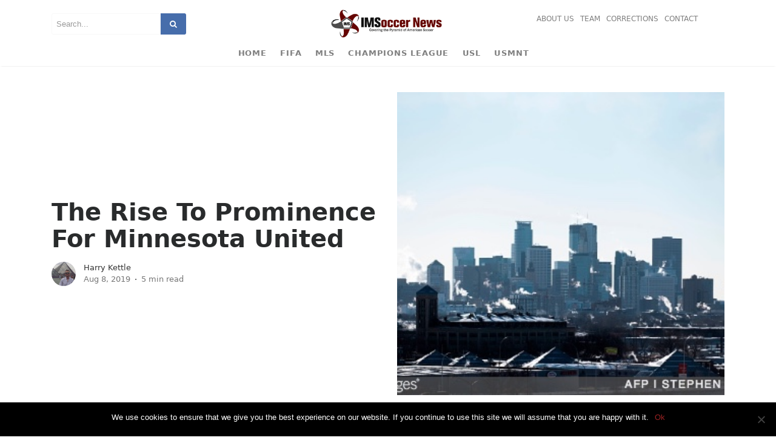

--- FILE ---
content_type: text/html; charset=UTF-8
request_url: https://www.insidemnsoccer.com/mls/the-rise-to-prominence-for-minnesota-united
body_size: 86377
content:
 <!DOCTYPE html>
<!--[if IE 7]>
<html class="ie ie7" lang="en-US">
<![endif]-->
<!--[if IE 8]>
<html class="ie ie8" lang="en-US">
<![endif]-->
<!--[if !(IE 7) & !(IE 8)]><!-->
<html lang="en-US" class="appdev">
<!--<![endif]-->
<head>
	<meta charset="UTF-8">
	<meta name="viewport" content="width=device-width">
	<link rel="profile" href="http://gmpg.org/xfn/11">
	<link rel="pingback" href="https://www.insidemnsoccer.com/xmlrpc.php">
    <link rel="stylesheet" href="https://www.insidemnsoccer.com/wp-content/themes/appdev/style.css"/>   	
	<meta name='robots' content='index, follow, max-image-preview:large, max-snippet:-1, max-video-preview:-1' />
	<style>img:is([sizes="auto" i], [sizes^="auto," i]) { contain-intrinsic-size: 3000px 1500px }</style>
	
	<!-- This site is optimized with the Yoast SEO plugin v24.9 - https://yoast.com/wordpress/plugins/seo/ -->
	<title>The Rise To Prominence For Minnesota United - Insidemn Soccer</title>
	<link rel="canonical" href="https://www.insidemnsoccer.com/mls/the-rise-to-prominence-for-minnesota-united" />
	<meta property="og:locale" content="en_US" />
	<meta property="og:type" content="article" />
	<meta property="og:title" content="The Rise To Prominence For Minnesota United - Insidemn Soccer" />
	<meta property="og:description" content="This season, Major League Soccer has taken so many different twists and turns that we&#8217;re at the point now where it&#8217;s kind of hard to keep track. Some teams have fallen off the wagon whereas others have been able to rise up through the ranks, defying an awful lot of expectations along the way. The [&hellip;]" />
	<meta property="og:url" content="https://www.insidemnsoccer.com/mls/the-rise-to-prominence-for-minnesota-united" />
	<meta property="og:site_name" content="Insidemn Soccer" />
	<meta property="article:author" content="https://www.facebook.com/harry.kettle.3" />
	<meta property="article:published_time" content="2019-08-08T11:33:34+00:00" />
	<meta property="og:image" content="https://www.insidemnsoccer.com/wp-content/uploads/2019/08/minneapolis.jpeg" />
	<meta property="og:image:width" content="448" />
	<meta property="og:image:height" content="298" />
	<meta property="og:image:type" content="image/jpeg" />
	<meta name="author" content="Harry Kettle" />
	<meta name="twitter:card" content="summary_large_image" />
	<meta name="twitter:creator" content="@HJKettle" />
	<meta name="twitter:label1" content="Written by" />
	<meta name="twitter:data1" content="Harry Kettle" />
	<meta name="twitter:label2" content="Est. reading time" />
	<meta name="twitter:data2" content="3 minutes" />
	<script type="application/ld+json" class="yoast-schema-graph">{"@context":"https://schema.org","@graph":[{"@type":"Article","@id":"https://www.insidemnsoccer.com/mls/the-rise-to-prominence-for-minnesota-united#article","isPartOf":{"@id":"https://www.insidemnsoccer.com/mls/the-rise-to-prominence-for-minnesota-united"},"author":{"name":"Harry Kettle","@id":"https://www.insidemnsoccer.com/#/schema/person/a34b60e2526fd2c6e4f652a3a9bc8fb0"},"headline":"The Rise To Prominence For Minnesota United","datePublished":"2019-08-08T11:33:34+00:00","mainEntityOfPage":{"@id":"https://www.insidemnsoccer.com/mls/the-rise-to-prominence-for-minnesota-united"},"wordCount":511,"publisher":{"@id":"https://www.insidemnsoccer.com/#organization"},"image":{"@id":"https://www.insidemnsoccer.com/mls/the-rise-to-prominence-for-minnesota-united#primaryimage"},"thumbnailUrl":"https://www.insidemnsoccer.com/wp-content/uploads/2019/08/minneapolis.jpeg","keywords":["Minnesota United","MLS"],"articleSection":["Editorial","MLS"],"inLanguage":"en-US"},{"@type":"WebPage","@id":"https://www.insidemnsoccer.com/mls/the-rise-to-prominence-for-minnesota-united","url":"https://www.insidemnsoccer.com/mls/the-rise-to-prominence-for-minnesota-united","name":"The Rise To Prominence For Minnesota United - Insidemn Soccer","isPartOf":{"@id":"https://www.insidemnsoccer.com/#website"},"primaryImageOfPage":{"@id":"https://www.insidemnsoccer.com/mls/the-rise-to-prominence-for-minnesota-united#primaryimage"},"image":{"@id":"https://www.insidemnsoccer.com/mls/the-rise-to-prominence-for-minnesota-united#primaryimage"},"thumbnailUrl":"https://www.insidemnsoccer.com/wp-content/uploads/2019/08/minneapolis.jpeg","datePublished":"2019-08-08T11:33:34+00:00","breadcrumb":{"@id":"https://www.insidemnsoccer.com/mls/the-rise-to-prominence-for-minnesota-united#breadcrumb"},"inLanguage":"en-US","potentialAction":[{"@type":"ReadAction","target":["https://www.insidemnsoccer.com/mls/the-rise-to-prominence-for-minnesota-united"]}]},{"@type":"ImageObject","inLanguage":"en-US","@id":"https://www.insidemnsoccer.com/mls/the-rise-to-prominence-for-minnesota-united#primaryimage","url":"https://www.insidemnsoccer.com/wp-content/uploads/2019/08/minneapolis.jpeg","contentUrl":"https://www.insidemnsoccer.com/wp-content/uploads/2019/08/minneapolis.jpeg","width":448,"height":298},{"@type":"BreadcrumbList","@id":"https://www.insidemnsoccer.com/mls/the-rise-to-prominence-for-minnesota-united#breadcrumb","itemListElement":[{"@type":"ListItem","position":1,"name":"Home","item":"https://www.insidemnsoccer.com/"},{"@type":"ListItem","position":2,"name":"The Rise To Prominence For Minnesota United"}]},{"@type":"WebSite","@id":"https://www.insidemnsoccer.com/#website","url":"https://www.insidemnsoccer.com/","name":"Insidemn Soccer","description":"","publisher":{"@id":"https://www.insidemnsoccer.com/#organization"},"potentialAction":[{"@type":"SearchAction","target":{"@type":"EntryPoint","urlTemplate":"https://www.insidemnsoccer.com/?s={search_term_string}"},"query-input":{"@type":"PropertyValueSpecification","valueRequired":true,"valueName":"search_term_string"}}],"inLanguage":"en-US"},{"@type":"Organization","@id":"https://www.insidemnsoccer.com/#organization","name":"Insidemn Soccer","url":"https://www.insidemnsoccer.com/","logo":{"@type":"ImageObject","inLanguage":"en-US","@id":"https://www.insidemnsoccer.com/#/schema/logo/image/","url":"https://www.insidemnsoccer.com/wp-content/uploads/2019/04/IMS-Front-Page_logo_2-1-11-1.png","contentUrl":"https://www.insidemnsoccer.com/wp-content/uploads/2019/04/IMS-Front-Page_logo_2-1-11-1.png","width":596,"height":160,"caption":"Insidemn Soccer"},"image":{"@id":"https://www.insidemnsoccer.com/#/schema/logo/image/"}},{"@type":"Person","@id":"https://www.insidemnsoccer.com/#/schema/person/a34b60e2526fd2c6e4f652a3a9bc8fb0","name":"Harry Kettle","image":{"@type":"ImageObject","inLanguage":"en-US","@id":"https://www.insidemnsoccer.com/#/schema/person/image/","url":"https://www.insidemnsoccer.com/wp-content/uploads/2019/04/harry-kettle.jpg","contentUrl":"https://www.insidemnsoccer.com/wp-content/uploads/2019/04/harry-kettle.jpg","caption":"Harry Kettle"},"description":"English professional sports writer with an interest in pro wrestling, MMA, athletics &amp; more. As well as working for Insidemnsoccer, Harry has formerly produced content for FOX Sports Asia &amp; TheLADbible","sameAs":["https://www.facebook.com/harry.kettle.3","https://www.linkedin.com/in/harry-kettle-16023b107/","https://x.com/HJKettle"],"url":"https://www.insidemnsoccer.com/author/harry-kettle"}]}</script>
	<!-- / Yoast SEO plugin. -->


<link rel="amphtml" href="https://www.insidemnsoccer.com/mls/the-rise-to-prominence-for-minnesota-united/amp" /><meta name="generator" content="AMP for WP 1.1.4"/><link rel="alternate" type="application/rss+xml" title="Insidemn Soccer &raquo; Feed" href="https://www.insidemnsoccer.com/feed" />
<link rel="alternate" type="application/rss+xml" title="Insidemn Soccer &raquo; Comments Feed" href="https://www.insidemnsoccer.com/comments/feed" />
<script type="text/javascript">
/* <![CDATA[ */
window._wpemojiSettings = {"baseUrl":"https:\/\/s.w.org\/images\/core\/emoji\/16.0.1\/72x72\/","ext":".png","svgUrl":"https:\/\/s.w.org\/images\/core\/emoji\/16.0.1\/svg\/","svgExt":".svg","source":{"concatemoji":"https:\/\/www.insidemnsoccer.com\/wp-includes\/js\/wp-emoji-release.min.js?ver=6.8.3"}};
/*! This file is auto-generated */
!function(s,n){var o,i,e;function c(e){try{var t={supportTests:e,timestamp:(new Date).valueOf()};sessionStorage.setItem(o,JSON.stringify(t))}catch(e){}}function p(e,t,n){e.clearRect(0,0,e.canvas.width,e.canvas.height),e.fillText(t,0,0);var t=new Uint32Array(e.getImageData(0,0,e.canvas.width,e.canvas.height).data),a=(e.clearRect(0,0,e.canvas.width,e.canvas.height),e.fillText(n,0,0),new Uint32Array(e.getImageData(0,0,e.canvas.width,e.canvas.height).data));return t.every(function(e,t){return e===a[t]})}function u(e,t){e.clearRect(0,0,e.canvas.width,e.canvas.height),e.fillText(t,0,0);for(var n=e.getImageData(16,16,1,1),a=0;a<n.data.length;a++)if(0!==n.data[a])return!1;return!0}function f(e,t,n,a){switch(t){case"flag":return n(e,"\ud83c\udff3\ufe0f\u200d\u26a7\ufe0f","\ud83c\udff3\ufe0f\u200b\u26a7\ufe0f")?!1:!n(e,"\ud83c\udde8\ud83c\uddf6","\ud83c\udde8\u200b\ud83c\uddf6")&&!n(e,"\ud83c\udff4\udb40\udc67\udb40\udc62\udb40\udc65\udb40\udc6e\udb40\udc67\udb40\udc7f","\ud83c\udff4\u200b\udb40\udc67\u200b\udb40\udc62\u200b\udb40\udc65\u200b\udb40\udc6e\u200b\udb40\udc67\u200b\udb40\udc7f");case"emoji":return!a(e,"\ud83e\udedf")}return!1}function g(e,t,n,a){var r="undefined"!=typeof WorkerGlobalScope&&self instanceof WorkerGlobalScope?new OffscreenCanvas(300,150):s.createElement("canvas"),o=r.getContext("2d",{willReadFrequently:!0}),i=(o.textBaseline="top",o.font="600 32px Arial",{});return e.forEach(function(e){i[e]=t(o,e,n,a)}),i}function t(e){var t=s.createElement("script");t.src=e,t.defer=!0,s.head.appendChild(t)}"undefined"!=typeof Promise&&(o="wpEmojiSettingsSupports",i=["flag","emoji"],n.supports={everything:!0,everythingExceptFlag:!0},e=new Promise(function(e){s.addEventListener("DOMContentLoaded",e,{once:!0})}),new Promise(function(t){var n=function(){try{var e=JSON.parse(sessionStorage.getItem(o));if("object"==typeof e&&"number"==typeof e.timestamp&&(new Date).valueOf()<e.timestamp+604800&&"object"==typeof e.supportTests)return e.supportTests}catch(e){}return null}();if(!n){if("undefined"!=typeof Worker&&"undefined"!=typeof OffscreenCanvas&&"undefined"!=typeof URL&&URL.createObjectURL&&"undefined"!=typeof Blob)try{var e="postMessage("+g.toString()+"("+[JSON.stringify(i),f.toString(),p.toString(),u.toString()].join(",")+"));",a=new Blob([e],{type:"text/javascript"}),r=new Worker(URL.createObjectURL(a),{name:"wpTestEmojiSupports"});return void(r.onmessage=function(e){c(n=e.data),r.terminate(),t(n)})}catch(e){}c(n=g(i,f,p,u))}t(n)}).then(function(e){for(var t in e)n.supports[t]=e[t],n.supports.everything=n.supports.everything&&n.supports[t],"flag"!==t&&(n.supports.everythingExceptFlag=n.supports.everythingExceptFlag&&n.supports[t]);n.supports.everythingExceptFlag=n.supports.everythingExceptFlag&&!n.supports.flag,n.DOMReady=!1,n.readyCallback=function(){n.DOMReady=!0}}).then(function(){return e}).then(function(){var e;n.supports.everything||(n.readyCallback(),(e=n.source||{}).concatemoji?t(e.concatemoji):e.wpemoji&&e.twemoji&&(t(e.twemoji),t(e.wpemoji)))}))}((window,document),window._wpemojiSettings);
/* ]]> */
</script>
<link rel='stylesheet' id='scap.flashblock-css' href='https://www.insidemnsoccer.com/wp-content/plugins/compact-wp-audio-player/css/flashblock.css?ver=6.8.3' type='text/css' media='all' />
<link rel='stylesheet' id='scap.player-css' href='https://www.insidemnsoccer.com/wp-content/plugins/compact-wp-audio-player/css/player.css?ver=6.8.3' type='text/css' media='all' />
<style id='wp-emoji-styles-inline-css' type='text/css'>

	img.wp-smiley, img.emoji {
		display: inline !important;
		border: none !important;
		box-shadow: none !important;
		height: 1em !important;
		width: 1em !important;
		margin: 0 0.07em !important;
		vertical-align: -0.1em !important;
		background: none !important;
		padding: 0 !important;
	}
</style>
<link rel='stylesheet' id='wp-block-library-css' href='https://www.insidemnsoccer.com/wp-includes/css/dist/block-library/style.min.css?ver=6.8.3' type='text/css' media='all' />
<style id='classic-theme-styles-inline-css' type='text/css'>
/*! This file is auto-generated */
.wp-block-button__link{color:#fff;background-color:#32373c;border-radius:9999px;box-shadow:none;text-decoration:none;padding:calc(.667em + 2px) calc(1.333em + 2px);font-size:1.125em}.wp-block-file__button{background:#32373c;color:#fff;text-decoration:none}
</style>
<style id='global-styles-inline-css' type='text/css'>
:root{--wp--preset--aspect-ratio--square: 1;--wp--preset--aspect-ratio--4-3: 4/3;--wp--preset--aspect-ratio--3-4: 3/4;--wp--preset--aspect-ratio--3-2: 3/2;--wp--preset--aspect-ratio--2-3: 2/3;--wp--preset--aspect-ratio--16-9: 16/9;--wp--preset--aspect-ratio--9-16: 9/16;--wp--preset--color--black: #000000;--wp--preset--color--cyan-bluish-gray: #abb8c3;--wp--preset--color--white: #ffffff;--wp--preset--color--pale-pink: #f78da7;--wp--preset--color--vivid-red: #cf2e2e;--wp--preset--color--luminous-vivid-orange: #ff6900;--wp--preset--color--luminous-vivid-amber: #fcb900;--wp--preset--color--light-green-cyan: #7bdcb5;--wp--preset--color--vivid-green-cyan: #00d084;--wp--preset--color--pale-cyan-blue: #8ed1fc;--wp--preset--color--vivid-cyan-blue: #0693e3;--wp--preset--color--vivid-purple: #9b51e0;--wp--preset--gradient--vivid-cyan-blue-to-vivid-purple: linear-gradient(135deg,rgba(6,147,227,1) 0%,rgb(155,81,224) 100%);--wp--preset--gradient--light-green-cyan-to-vivid-green-cyan: linear-gradient(135deg,rgb(122,220,180) 0%,rgb(0,208,130) 100%);--wp--preset--gradient--luminous-vivid-amber-to-luminous-vivid-orange: linear-gradient(135deg,rgba(252,185,0,1) 0%,rgba(255,105,0,1) 100%);--wp--preset--gradient--luminous-vivid-orange-to-vivid-red: linear-gradient(135deg,rgba(255,105,0,1) 0%,rgb(207,46,46) 100%);--wp--preset--gradient--very-light-gray-to-cyan-bluish-gray: linear-gradient(135deg,rgb(238,238,238) 0%,rgb(169,184,195) 100%);--wp--preset--gradient--cool-to-warm-spectrum: linear-gradient(135deg,rgb(74,234,220) 0%,rgb(151,120,209) 20%,rgb(207,42,186) 40%,rgb(238,44,130) 60%,rgb(251,105,98) 80%,rgb(254,248,76) 100%);--wp--preset--gradient--blush-light-purple: linear-gradient(135deg,rgb(255,206,236) 0%,rgb(152,150,240) 100%);--wp--preset--gradient--blush-bordeaux: linear-gradient(135deg,rgb(254,205,165) 0%,rgb(254,45,45) 50%,rgb(107,0,62) 100%);--wp--preset--gradient--luminous-dusk: linear-gradient(135deg,rgb(255,203,112) 0%,rgb(199,81,192) 50%,rgb(65,88,208) 100%);--wp--preset--gradient--pale-ocean: linear-gradient(135deg,rgb(255,245,203) 0%,rgb(182,227,212) 50%,rgb(51,167,181) 100%);--wp--preset--gradient--electric-grass: linear-gradient(135deg,rgb(202,248,128) 0%,rgb(113,206,126) 100%);--wp--preset--gradient--midnight: linear-gradient(135deg,rgb(2,3,129) 0%,rgb(40,116,252) 100%);--wp--preset--font-size--small: 13px;--wp--preset--font-size--medium: 20px;--wp--preset--font-size--large: 36px;--wp--preset--font-size--x-large: 42px;--wp--preset--spacing--20: 0.44rem;--wp--preset--spacing--30: 0.67rem;--wp--preset--spacing--40: 1rem;--wp--preset--spacing--50: 1.5rem;--wp--preset--spacing--60: 2.25rem;--wp--preset--spacing--70: 3.38rem;--wp--preset--spacing--80: 5.06rem;--wp--preset--shadow--natural: 6px 6px 9px rgba(0, 0, 0, 0.2);--wp--preset--shadow--deep: 12px 12px 50px rgba(0, 0, 0, 0.4);--wp--preset--shadow--sharp: 6px 6px 0px rgba(0, 0, 0, 0.2);--wp--preset--shadow--outlined: 6px 6px 0px -3px rgba(255, 255, 255, 1), 6px 6px rgba(0, 0, 0, 1);--wp--preset--shadow--crisp: 6px 6px 0px rgba(0, 0, 0, 1);}:where(.is-layout-flex){gap: 0.5em;}:where(.is-layout-grid){gap: 0.5em;}body .is-layout-flex{display: flex;}.is-layout-flex{flex-wrap: wrap;align-items: center;}.is-layout-flex > :is(*, div){margin: 0;}body .is-layout-grid{display: grid;}.is-layout-grid > :is(*, div){margin: 0;}:where(.wp-block-columns.is-layout-flex){gap: 2em;}:where(.wp-block-columns.is-layout-grid){gap: 2em;}:where(.wp-block-post-template.is-layout-flex){gap: 1.25em;}:where(.wp-block-post-template.is-layout-grid){gap: 1.25em;}.has-black-color{color: var(--wp--preset--color--black) !important;}.has-cyan-bluish-gray-color{color: var(--wp--preset--color--cyan-bluish-gray) !important;}.has-white-color{color: var(--wp--preset--color--white) !important;}.has-pale-pink-color{color: var(--wp--preset--color--pale-pink) !important;}.has-vivid-red-color{color: var(--wp--preset--color--vivid-red) !important;}.has-luminous-vivid-orange-color{color: var(--wp--preset--color--luminous-vivid-orange) !important;}.has-luminous-vivid-amber-color{color: var(--wp--preset--color--luminous-vivid-amber) !important;}.has-light-green-cyan-color{color: var(--wp--preset--color--light-green-cyan) !important;}.has-vivid-green-cyan-color{color: var(--wp--preset--color--vivid-green-cyan) !important;}.has-pale-cyan-blue-color{color: var(--wp--preset--color--pale-cyan-blue) !important;}.has-vivid-cyan-blue-color{color: var(--wp--preset--color--vivid-cyan-blue) !important;}.has-vivid-purple-color{color: var(--wp--preset--color--vivid-purple) !important;}.has-black-background-color{background-color: var(--wp--preset--color--black) !important;}.has-cyan-bluish-gray-background-color{background-color: var(--wp--preset--color--cyan-bluish-gray) !important;}.has-white-background-color{background-color: var(--wp--preset--color--white) !important;}.has-pale-pink-background-color{background-color: var(--wp--preset--color--pale-pink) !important;}.has-vivid-red-background-color{background-color: var(--wp--preset--color--vivid-red) !important;}.has-luminous-vivid-orange-background-color{background-color: var(--wp--preset--color--luminous-vivid-orange) !important;}.has-luminous-vivid-amber-background-color{background-color: var(--wp--preset--color--luminous-vivid-amber) !important;}.has-light-green-cyan-background-color{background-color: var(--wp--preset--color--light-green-cyan) !important;}.has-vivid-green-cyan-background-color{background-color: var(--wp--preset--color--vivid-green-cyan) !important;}.has-pale-cyan-blue-background-color{background-color: var(--wp--preset--color--pale-cyan-blue) !important;}.has-vivid-cyan-blue-background-color{background-color: var(--wp--preset--color--vivid-cyan-blue) !important;}.has-vivid-purple-background-color{background-color: var(--wp--preset--color--vivid-purple) !important;}.has-black-border-color{border-color: var(--wp--preset--color--black) !important;}.has-cyan-bluish-gray-border-color{border-color: var(--wp--preset--color--cyan-bluish-gray) !important;}.has-white-border-color{border-color: var(--wp--preset--color--white) !important;}.has-pale-pink-border-color{border-color: var(--wp--preset--color--pale-pink) !important;}.has-vivid-red-border-color{border-color: var(--wp--preset--color--vivid-red) !important;}.has-luminous-vivid-orange-border-color{border-color: var(--wp--preset--color--luminous-vivid-orange) !important;}.has-luminous-vivid-amber-border-color{border-color: var(--wp--preset--color--luminous-vivid-amber) !important;}.has-light-green-cyan-border-color{border-color: var(--wp--preset--color--light-green-cyan) !important;}.has-vivid-green-cyan-border-color{border-color: var(--wp--preset--color--vivid-green-cyan) !important;}.has-pale-cyan-blue-border-color{border-color: var(--wp--preset--color--pale-cyan-blue) !important;}.has-vivid-cyan-blue-border-color{border-color: var(--wp--preset--color--vivid-cyan-blue) !important;}.has-vivid-purple-border-color{border-color: var(--wp--preset--color--vivid-purple) !important;}.has-vivid-cyan-blue-to-vivid-purple-gradient-background{background: var(--wp--preset--gradient--vivid-cyan-blue-to-vivid-purple) !important;}.has-light-green-cyan-to-vivid-green-cyan-gradient-background{background: var(--wp--preset--gradient--light-green-cyan-to-vivid-green-cyan) !important;}.has-luminous-vivid-amber-to-luminous-vivid-orange-gradient-background{background: var(--wp--preset--gradient--luminous-vivid-amber-to-luminous-vivid-orange) !important;}.has-luminous-vivid-orange-to-vivid-red-gradient-background{background: var(--wp--preset--gradient--luminous-vivid-orange-to-vivid-red) !important;}.has-very-light-gray-to-cyan-bluish-gray-gradient-background{background: var(--wp--preset--gradient--very-light-gray-to-cyan-bluish-gray) !important;}.has-cool-to-warm-spectrum-gradient-background{background: var(--wp--preset--gradient--cool-to-warm-spectrum) !important;}.has-blush-light-purple-gradient-background{background: var(--wp--preset--gradient--blush-light-purple) !important;}.has-blush-bordeaux-gradient-background{background: var(--wp--preset--gradient--blush-bordeaux) !important;}.has-luminous-dusk-gradient-background{background: var(--wp--preset--gradient--luminous-dusk) !important;}.has-pale-ocean-gradient-background{background: var(--wp--preset--gradient--pale-ocean) !important;}.has-electric-grass-gradient-background{background: var(--wp--preset--gradient--electric-grass) !important;}.has-midnight-gradient-background{background: var(--wp--preset--gradient--midnight) !important;}.has-small-font-size{font-size: var(--wp--preset--font-size--small) !important;}.has-medium-font-size{font-size: var(--wp--preset--font-size--medium) !important;}.has-large-font-size{font-size: var(--wp--preset--font-size--large) !important;}.has-x-large-font-size{font-size: var(--wp--preset--font-size--x-large) !important;}
:where(.wp-block-post-template.is-layout-flex){gap: 1.25em;}:where(.wp-block-post-template.is-layout-grid){gap: 1.25em;}
:where(.wp-block-columns.is-layout-flex){gap: 2em;}:where(.wp-block-columns.is-layout-grid){gap: 2em;}
:root :where(.wp-block-pullquote){font-size: 1.5em;line-height: 1.6;}
</style>
<link rel='stylesheet' id='contact-form-7-css' href='https://www.insidemnsoccer.com/wp-content/plugins/contact-form-7/includes/css/styles.css?ver=6.0.6' type='text/css' media='all' />
<link rel='stylesheet' id='cookie-notice-front-css' href='https://www.insidemnsoccer.com/wp-content/plugins/cookie-notice/css/front.min.css?ver=2.5.6' type='text/css' media='all' />
<link rel='stylesheet' id='page-list-style-css' href='https://www.insidemnsoccer.com/wp-content/plugins/page-list/css/page-list.css?ver=5.7' type='text/css' media='all' />
<link rel='stylesheet' id='ppress-frontend-css' href='https://www.insidemnsoccer.com/wp-content/plugins/wp-user-avatar/assets/css/frontend.min.css?ver=4.15.23' type='text/css' media='all' />
<link rel='stylesheet' id='ppress-flatpickr-css' href='https://www.insidemnsoccer.com/wp-content/plugins/wp-user-avatar/assets/flatpickr/flatpickr.min.css?ver=4.15.23' type='text/css' media='all' />
<link rel='stylesheet' id='ppress-select2-css' href='https://www.insidemnsoccer.com/wp-content/plugins/wp-user-avatar/assets/select2/select2.min.css?ver=6.8.3' type='text/css' media='all' />
<link rel='stylesheet' id='bootstrap4-css-css' href='https://www.insidemnsoccer.com/wp-content/themes/appdev/css/bootstrap.min.css?ver=6.8.3' type='text/css' media='all' />
<link rel='stylesheet' id='medium-style-css' href='https://www.insidemnsoccer.com/wp-content/themes/appdev/style.css?ver=6.8.3' type='text/css' media='all' />
<link rel='stylesheet' id='wp-pagenavi-css' href='https://www.insidemnsoccer.com/wp-content/plugins/wp-pagenavi/pagenavi-css.css?ver=2.70' type='text/css' media='all' />
<link rel='stylesheet' id='jquery-lazyloadxt-spinner-css-css' href='//www.insidemnsoccer.com/wp-content/plugins/a3-lazy-load/assets/css/jquery.lazyloadxt.spinner.css?ver=6.8.3' type='text/css' media='all' />
<script type="text/javascript" src="https://www.insidemnsoccer.com/wp-includes/js/jquery/jquery.min.js?ver=3.7.1" id="jquery-core-js"></script>
<script type="text/javascript" src="https://www.insidemnsoccer.com/wp-includes/js/jquery/jquery-migrate.min.js?ver=3.4.1" id="jquery-migrate-js"></script>
<script type="text/javascript" src="https://www.insidemnsoccer.com/wp-content/plugins/compact-wp-audio-player/js/soundmanager2-nodebug-jsmin.js?ver=6.8.3" id="scap.soundmanager2-js"></script>
<script type="text/javascript" id="cookie-notice-front-js-before">
/* <![CDATA[ */
var cnArgs = {"ajaxUrl":"https:\/\/www.insidemnsoccer.com\/wp-admin\/admin-ajax.php","nonce":"6e781316b0","hideEffect":"fade","position":"bottom","onScroll":false,"onScrollOffset":100,"onClick":false,"cookieName":"cookie_notice_accepted","cookieTime":2592000,"cookieTimeRejected":2592000,"globalCookie":false,"redirection":false,"cache":false,"revokeCookies":false,"revokeCookiesOpt":"automatic"};
/* ]]> */
</script>
<script type="text/javascript" src="https://www.insidemnsoccer.com/wp-content/plugins/cookie-notice/js/front.min.js?ver=2.5.6" id="cookie-notice-front-js"></script>
<script type="text/javascript" src="https://www.insidemnsoccer.com/wp-content/plugins/wp-user-avatar/assets/flatpickr/flatpickr.min.js?ver=4.15.23" id="ppress-flatpickr-js"></script>
<script type="text/javascript" src="https://www.insidemnsoccer.com/wp-content/plugins/wp-user-avatar/assets/select2/select2.min.js?ver=4.15.23" id="ppress-select2-js"></script>
<script type="text/javascript" src="https://www.insidemnsoccer.com/wp-content/themes/appdev/js/tether.min.js?ver=6.8.3" id="tether-js"></script>
<script type="text/javascript" src="https://www.insidemnsoccer.com/wp-content/themes/appdev/js/bootstrap.min.js?ver=6.8.3" id="bootstrap-js"></script>
<script type="text/javascript" src="https://www.insidemnsoccer.com/wp-content/themes/appdev/js/ie10-viewport-bug-workaround.js?ver=6.8.3" id="enscroll-js"></script>
<script type="text/javascript" src="https://www.insidemnsoccer.com/wp-content/themes/appdev/js/js.cookie.js?ver=6.8.3" id="cookie-js"></script>
<script type="text/javascript" id="medium-default-js-extra">
/* <![CDATA[ */
var admin_url = "https:\/\/www.insidemnsoccer.com\/wp-admin\/admin-ajax.php";
/* ]]> */
</script>
<script type="text/javascript" src="https://www.insidemnsoccer.com/wp-content/themes/appdev/js/theme.js?ver=1.0" id="medium-default-js"></script>
<link rel="https://api.w.org/" href="https://www.insidemnsoccer.com/wp-json/" /><link rel="alternate" title="JSON" type="application/json" href="https://www.insidemnsoccer.com/wp-json/wp/v2/posts/1729" /><link rel="EditURI" type="application/rsd+xml" title="RSD" href="https://www.insidemnsoccer.com/xmlrpc.php?rsd" />
<meta name="generator" content="WordPress 6.8.3" />
<link rel='shortlink' href='https://www.insidemnsoccer.com/?p=1729' />
<link rel="alternate" title="oEmbed (JSON)" type="application/json+oembed" href="https://www.insidemnsoccer.com/wp-json/oembed/1.0/embed?url=https%3A%2F%2Fwww.insidemnsoccer.com%2Fmls%2Fthe-rise-to-prominence-for-minnesota-united" />
<link rel="alternate" title="oEmbed (XML)" type="text/xml+oembed" href="https://www.insidemnsoccer.com/wp-json/oembed/1.0/embed?url=https%3A%2F%2Fwww.insidemnsoccer.com%2Fmls%2Fthe-rise-to-prominence-for-minnesota-united&#038;format=xml" />
<!-- START WP-Clap -->
<link href="https://www.insidemnsoccer.com/wp-content/plugins/wp-clap/wp-clap-style.css" rel="stylesheet" type="text/css" />
<script type="text/javascript" src="https://www.insidemnsoccer.com/wp-content/plugins/wp-clap/wp-clap-jquery.js"></script>
<!-- END WP-Clap -->
<link rel="icon" href="https://www.insidemnsoccer.com/wp-content/uploads/2019/04/index.ico" sizes="32x32" />
<link rel="icon" href="https://www.insidemnsoccer.com/wp-content/uploads/2019/04/index.ico" sizes="192x192" />
<link rel="apple-touch-icon" href="https://www.insidemnsoccer.com/wp-content/uploads/2019/04/index.ico" />
<meta name="msapplication-TileImage" content="https://www.insidemnsoccer.com/wp-content/uploads/2019/04/index.ico" />
		<style type="text/css" id="wp-custom-css">
			a {
    color: #9b2222;
}		</style>
		    </head>

<body class="wp-singular post-template-default single single-post postid-1729 single-format-standard wp-custom-logo wp-theme-appdev blog cookies-not-set">
<!--header strat-->
    <header class="navbar-light bg-white fixed-top mediumnavigation">
        <div class="container">
            <!-- Begin Logo --> 
            <div class="row justify-content-center align-items-center brandrow">                
                <div class="col-lg-4 col-md-4 col-xs-12 hidden-xs-down searcharea ">
                    <form role="search" method="get" class="search-form" action="https://www.insidemnsoccer.com">
                        <input type="search" class="search-field"
                            placeholder="Search..."
                            value="" name="s"
                            title="Search for:" />
                        <button type="submit" class="search-submit">
                               <i class="fa fa-search"></i>   
                          </button>
                    </form>       
                </div>    
                <div class="col-lg-4 col-md-4  col-xs-12 text-center logoarea">
                    <a class="navbar-brand" href="https://www.insidemnsoccer.com"><img class="" src="https://www.insidemnsoccer.com/wp-content/themes/appdev/images/logo.png" alt="Insidemn Soccer" /></a>
                </div>
                <div class="col-lg-4 col-md-4 mr-auto col-xs-12 text-right customarea">                                            
                    <ul id="top-menu" class="navbar-top-menu justify-content-center"><li id="menu-item-1543" class="menu-item menu-item-type-post_type menu-item-object-page narrow"><a class="nav-link"  href="https://www.insidemnsoccer.com/about-ims">About Us</a></li>
<li id="menu-item-896" class="menu-item menu-item-type-post_type menu-item-object-page narrow"><a class="nav-link"  href="https://www.insidemnsoccer.com/author">Team</a></li>
<li id="menu-item-895" class="menu-item menu-item-type-post_type menu-item-object-page narrow"><a class="nav-link"  href="https://www.insidemnsoccer.com/report">Corrections</a></li>
<li id="menu-item-894" class="menu-item menu-item-type-post_type menu-item-object-page narrow"><a class="nav-link"  href="https://www.insidemnsoccer.com/contact">Contact</a></li>
</ul>                         
                </div>                        
            </div>
            <!-- End Logo --> 
            <div class="navarea">
            <nav class="navbar navbar-toggleable-sm" id="mainNavigation" data-back="Back">
                <button class="navbar-toggler navbar-toggler-right" type="button" data-toggle="collapse" data-target="#bs4navbar" aria-controls="bs4navbar" aria-expanded="false" aria-label="Toggle navigation"> 
                    <span class="navbar-toggler-icon"></span> 
                </button>  
                    <div id="bs4navbar" class="collapse navbar-collapse">
                        <ul id="menu-top-menu" class="navbar-nav col-md-12 justify-content-center"><li id="menu-item-892" class="menu-item menu-item-type-post_type menu-item-object-page menu-item-home narrow"><a class="nav-link"  href="https://www.insidemnsoccer.com/">Home</a></li>
<li id="menu-item-885" class="menu-item menu-item-type-taxonomy menu-item-object-category narrow"><a class="nav-link"  href="https://www.insidemnsoccer.com/./fifa">FIFA</a></li>
<li id="menu-item-887" class="menu-item menu-item-type-taxonomy menu-item-object-category current-post-ancestor current-menu-parent current-post-parent narrow"><a class="nav-link"  href="https://www.insidemnsoccer.com/./mls">MLS</a></li>
<li id="menu-item-884" class="menu-item menu-item-type-taxonomy menu-item-object-category narrow"><a class="nav-link"  href="https://www.insidemnsoccer.com/./champions-league">Champions League</a></li>
<li id="menu-item-888" class="menu-item menu-item-type-taxonomy menu-item-object-category narrow"><a class="nav-link"  href="https://www.insidemnsoccer.com/./usl">USL</a></li>
<li id="menu-item-889" class="menu-item menu-item-type-taxonomy menu-item-object-category narrow"><a class="nav-link"  href="https://www.insidemnsoccer.com/./mens-national-team">USMNT</a></li>
</ul>                  </div>
            </nav>            
            </div>                
        </div>    
    </header>
   <!---header end-->   
    <div class="site-content">
        <div class="container">
                        
            <div class="single-heading featured-column">
                <div class="row justify-content-center align-items-xl-center">
                    <div class="col-md-6 ">
                        
                        <div class="mainheading">  
                            <h1 class="posttitle" >The Rise To Prominence For Minnesota United</h1>
                            <div class="metafooter"> 
                        <div class="wrapfooter">
                        <span class="meta-footer-thumb"> 
                        <a href="https://www.insidemnsoccer.com/author/harry-kettle">
                        <img data-del="avatar" src='https://www.insidemnsoccer.com/wp-content/uploads/2019/04/harry-kettle.jpg' class='avatar pp-user-avatar avatar-40 photo ' height='40' width='40'/>                        </a>
                        </span>    
                        <span class="author-meta"> 
                            <span class="post-name"><a href="https://www.insidemnsoccer.com/author/harry-kettle">Harry Kettle <span class="btn follow">contact</span></a></span><br> 
                            <span class="post-date">Aug 8, 2019</span>
                            <span class="dot"></span>
                            <span class="readingtime">5 min read</span> 
                        </span> 
                        </div>                                             
                        </div>
                        </div>
                    </div>
                    <div class="col-md-6">
                        <div class="single-image" style="background-image: url(https://www.insidemnsoccer.com/wp-content/uploads/2019/08/minneapolis.jpeg); background-position: 47% 43% !important;"></div>
                    </div>
                </div>
            </div>
            <div class="breadcrumb" itemprop="breadcrumb"><span  itemscope itemtype="http://data-vocabulary.org/Breadcrumb"><a itemprop="url" href="https://www.insidemnsoccer.com" title="Home"><span itemprop="title" style="display:none">Home</span><i class="fa fa-home"></i></a></span><span  itemscope itemtype="http://data-vocabulary.org/Breadcrumb"><i class="fa fa-angle-double-right"></i><a itemprop="url" href="https://www.insidemnsoccer.com/./editorial" title="View all posts in Editorial"><span itemprop="title">Editorial</span></a></span> , <a itemprop="url" href="https://www.insidemnsoccer.com/./mls" title="View all posts in MLS"><span itemprop="title">MLS</span></a></span><h6><i class="fa fa-angle-double-right"></i>The Rise To Prominence For Minnesota United</h6></div>
            <div class="row">   
                      
                <div class=" col-md-1 ">           
                    <div class="share" id="shared">
                        <div class="sidebarapplause">
                             <!-- WP-Clap --><div id="wp_clap_1729" class="wp_clap"><!-- BEGIN WP-Clap --><h3 class="wp_clap_title" >Clap</h3><div id="wp_clap_do_1729" class="wp_clap_do"><a href="javascript:void(0);" onclick="ClpJS.clap('https://www.insidemnsoccer.com/index.php','1729','Clapping','Clapped','0');"><img class="wp_clap_img" alt="Clap" src="https://www.insidemnsoccer.com/wp-content/plugins/wp-clap/images/clap_32x32.gif" />Clap</a></div></div></div>
                            <p class="sharecolour">Share</p>
                            <ul class="shareitnow"><li>
                                    <a target="_blank" href="https://twitter.com/intent/tweet?text=The+Rise+To+Prominence+For+Minnesota+United&amp;url=https%3A%2F%2Fwww.insidemnsoccer.com%2Fmls%2Fthe-rise-to-prominence-for-minnesota-united">
                                    <i class="fa fa-twitter"></i>
                                    </a>
                                </li><li>
                                    <a target="_blank" href="https://www.facebook.com/sharer/sharer.php?u=https%3A%2F%2Fwww.insidemnsoccer.com%2Fmls%2Fthe-rise-to-prominence-for-minnesota-united">        
                                    <i class="fa fa-facebook"></i>
                                    </a>
                                </li><li>
                                    <a target="_blank" href="https://plus.google.com/share?url=https%3A%2F%2Fwww.insidemnsoccer.com%2Fmls%2Fthe-rise-to-prominence-for-minnesota-united">
                                    <i class="fa fa-google"></i>
                                    </a>
                                </li>
                            </ul>                		        
                        
                            <div class="sep"></div>
                            <div class="hidden-xs-down">
                                <p>Reply</p>
                                <ul>
                                    <li>
                                    <a class="smoothscroll" href="#comments">0<br/>
                                    <svg class="svgIcon-use" width="29" height="29" viewBox="0 0 29 29"><path d="M21.27 20.058c1.89-1.826 2.754-4.17 2.754-6.674C24.024 8.21 19.67 4 14.1 4 8.53 4 4 8.21 4 13.384c0 5.175 4.53 9.385 10.1 9.385 1.007 0 2-.14 2.95-.41.285.25.592.49.918.7 1.306.87 2.716 1.31 4.19 1.31.276-.01.494-.14.6-.36a.625.625 0 0 0-.052-.65c-.61-.84-1.042-1.71-1.282-2.58a5.417 5.417 0 0 1-.154-.75zm-3.85 1.324l-.083-.28-.388.12a9.72 9.72 0 0 1-2.85.424c-4.96 0-8.99-3.706-8.99-8.262 0-4.556 4.03-8.263 8.99-8.263 4.95 0 8.77 3.71 8.77 8.27 0 2.25-.75 4.35-2.5 5.92l-.24.21v.32c0 .07 0 .19.02.37.03.29.1.6.19.92.19.7.49 1.4.89 2.08-.93-.14-1.83-.49-2.67-1.06-.34-.22-.88-.48-1.16-.74z"></path></svg>
                                    </a>
                                    </li>
                                </ul>
                            </div>
                                    </div>			                                
                </div>
                <div class="col-md-8 flex-first flex-md-unordered post-75 post type-post status-publish format-standard has-post-thumbnail category-life" id="post-75"> 
                    <article  itemscope itemtype="http://schema.org/NewsArticle" id="post-1729" class="post-1729 post type-post status-publish format-standard has-post-thumbnail hentry category-editorial category-mls tag-minnesota-united tag-mls">
                    <meta itemscope='itemscope' itemprop='mainEntityOfPage' itemType='https://schema.org/WebPage'/>	
                                <meta datetime="2019-08-08T11:33:34+00:00" itemprop="datePublished" content="2019-08-08T11:33:34+00:00"/>
                                <meta datetime="2019-08-08T11:33:34+00:00" itemprop="dateModified" content="2019-08-08T11:33:34+00:00"/>
                                <meta  itemprop="name headline" content="The Rise To Prominence For Minnesota United" />
                                 <span itemprop="author" itemscope itemtype="https://schema.org/Person">
                                    <meta itemprop="name" content="Harry Kettle"/>
                                    <meta itemprop="sameAs" content="https://www.insidemnsoccer.com/author/harry-kettle"/>
                                 </span>
                                 <span itemprop="publisher" itemscope itemtype="https://schema.org/Organization">
                                 <meta itemprop="name" content="Insidemn Soccer"/>
                                 <meta itemprop="sameAs" content="https://www.insidemnsoccer.com"/>
                                 <span itemprop="logo" itemscope itemtype="https://schema.org/ImageObject">
                                    <meta itemprop="url" content="https://www.insidemnsoccer.com/wp-content/themes/appdev/images/logo.png">
                                    <meta itemprop='width' content='256'/>
                                    <meta itemprop='height' content='54'/>
                                 </span>                                
                                </span>
                                <div style="display: none;">
                                    <span class="entry-title">The Rise To Prominence For Minnesota United</span>
                                    <script language="javascript" type="text/javascript">document.write("<span class='published'>August 8, 2019</span>");</script>                                    
                                    <span class="updated">August 8, 2019</span>
                                    <span class="author vcard">
                                        <span class="fn">Harry Kettle</span>
                                        <span class="url"></span>
                                    </span>
                                </div>
                    <div class="entry-content"  itemprop="description">
                    <span itemprop="image" itemscope itemtype="https://schema.org/ImageObject">
            		  <meta itemprop="url" content="https://www.insidemnsoccer.com/wp-content/uploads/2019/08/minneapolis.jpeg"/>
            		  <meta itemprop="width" content="218"/>
            		  <meta itemprop="height" content="142"/>
                    </span>                
                  <article class="article-post"><p>This season, Major League Soccer has taken so many different twists and turns that we&#8217;re at the point now where it&#8217;s kind of hard to keep track. Some teams have fallen off the wagon whereas others have been able to rise up through the ranks, defying an awful lot of expectations along the way.</p>
<p>The Eastern Conference has been a bit more &#8216;wide open&#8217; in terms of the teams competing at the top, but in the Western Conference, the early part of the season was kind of dominated by the two Los Angeles clubs. Both LAFC and LA Galaxy had been able to fend off challengers from the rest of the conference, and it looked like a virtual certainty that they&#8217;d be progressing forward into the playoffs as the top two.</p>
<h4>Here comes United</h4>
<p>Alas, as reported by <a href="https://www.espn.co.uk/football/report?gameId=552019" target="_blank" rel="noopener noreferrer">ESPN</a> and <a href="https://www.socceramerica.com/publications/article/83233/everything-is-coming-together-for-minnesota-united.html" target="_blank" rel="noopener noreferrer">Soccer America</a>, there&#8217;s a bit of a resistance going on right now: and it is being led by Minnesota United.</p>
<p>When you think of Minnesota in the context of sports, we&#8217;re pretty confident in saying that soccer isn&#8217;t the first thing that comes to mind. While they have a solid lineage in the midwest of producing top stars, we&#8217;re talking about the clubs specifically.</p>
<p>While the initial team may have been in existence since back in 2010, this incarnation has only really been around since back in 2017 when they began play in the MLS. While they looked like a solid enough outfit, they didn&#8217;t come across as a team that would challenge for a good few years.</p>
<p>Now, though, Minnesota are in second place in the West and are doing incredibly well in the US Open Cup. They just seem to have been able to piece things together really nicely over the course of the last few weeks, to the point where they resemble a club that have some really great foundations to build on.</p>
<h4>Building blocks</h4>
<p>Sports wise, Minnesota is one of the best destinations in the country due to everything from their infrastructure all the way through to their avid fans. This season they&#8217;ve needed those fans to get them through some tricky games, and with there not being all too long to go until the playoffs get underway, the momentum that they&#8217;re carrying forward with them could be absolutely crucial.</p>
<p>The two Los Angeles sides aren&#8217;t quite going to be sweating it out just yet, because when it comes to having clutch match winners, they seem to have a slender advantage.</p>
<p>But we&#8217;re talking about the bigger picture, here, which is where the confidence is coming from within United&#8217;s ranks. They aren&#8217;t expected to go on and do massive things between now and the time the MLS Cup champion is crowned, even after their success in the league. That, in itself, should tell you all that you need to know about how much they&#8217;re being undervalued underappreciated.</p>
<p>Now, all we can do is sit back and take a look at how things unfold as this race continues to heat up (not literally).</p>
</article> 
                  </div>                                        
                  <div class="after-post-tags">
                    <ul class="post-categories">
                        <li><a href="https://www.insidemnsoccer.com/./editorial" rel="category tag">Editorial</a></li><li><a href="https://www.insidemnsoccer.com/./mls" rel="category tag">MLS</a></li>                    </ul>
                  </div>
                  
                    <div class="mb-5 prevnextlinks justify-content-center align-items-center"> 
                        
	<nav class="navigation post-navigation" aria-label="Posts">
		<h2 class="screen-reader-text">Post navigation</h2>
		<div class="nav-links"><div class="nav-previous"><a href="https://www.insidemnsoccer.com/mls/wayne-rooney-set-to-leave-major-league-soccer" rel="prev"><span class="thepostlink">&laquo; </span> <span class="post-title">Wayne Rooney Set To Leave Major League Soccer</span></a></div><div class="nav-next"><a href="https://www.insidemnsoccer.com/editorial/luiz-and-tierney-heading-to-arsenal-on-deadline-day" rel="next"><span class="post-title">Luiz And Tierney Heading To Arsenal On Deadline Day?</span><span class="thepostlink"> &raquo;</span> </a></div></div>
	</nav>                    </div>
                    <div class="row post-top-meta"> 
    <div class="col-md-2 col-xs-4"><img data-del="avatar" src='https://www.insidemnsoccer.com/wp-content/uploads/2019/04/harry-kettle.jpg' class='avatar pp-user-avatar avatar-72 photo ' height='72' width='72'/></div>                                         
    <div class="col-md-10 col-xs-8"> 
        <a class="text-capitalize link-dark" href="https://www.insidemnsoccer.com/author/harry-kettle">Harry Kettle <span class="btn follow">Contact</span></a>
        <span class="author-description d-block"><p>English professional sports writer with an interest in pro wrestling, MMA, athletics &amp; more. As well as working for Insidemnsoccer, Harry has formerly produced content for FOX Sports Asia &amp; TheLADbible</p>
</span> 
    </div>                                         
</div>                    </article>
                </div>
                
                <div class=" col-md-3 ">
                    <div id="sidebar" class="widget sidebar %2$s"><div class="sidebar-widget full">
					<!--	
					<h3><span>CONTACT</span></h3>	
					<div class="menu-top-menu-container"><ul id="menu-top-menu-1" class="menu"><li id="menu-item-893" class="menu-item menu-item-type-post_type menu-item-object-page menu-item-893"><a href="https://www.insidemnsoccer.com/about-me">About</a></li>
<li><a href="https://www.insidemnsoccer.com/author">Team</a></li>
<li><a href="https://www.insidemnsoccer.com/report">Corrections</a></li>
<li><a href="https://www.insidemnsoccer.com/contact">Contact</a></li>
</ul></div> 
	-->					
						
                    <h3 class="card-title">Editorial</h3>
                    <p class="font400"></p>   
                    
                                                    <h3><span>Other Editorial News</span></h3>
                                <section class="featured-top-posts"><ul class="top-news"><li id="post-2349"><div class="img-container"><a class="thumbimage" href="https://www.insidemnsoccer.com/editorial/the-problem-wont-be-sean-dyche" style="background-image:url(https://media.gettyimages.com/id/1390652615/photo/norwich-city-v-burnley-premier-league.jpg?s=2048x2048&w=gi&k=20&c=FsJa2P5F2vNPAtkzJLmCoNb6NjqnQypOuY3S3zAmqBA=);" post-id="2349"></a></div><div class="txt-container"><h3 class="card-title"><a href="https://www.insidemnsoccer.com/editorial/the-problem-wont-be-sean-dyche">The Problem Won&#8217;t Be Sean Dyche</a></h3><div class="metafooter">                        
                                                        <div class="wrapfooter">                  
                                                            <span class="author-meta"> 
                                                                <span class="post-date">Feb 3, 23</span>
                                                                <span class="dot"></span>
                                                                <span class="readingtime">5 min read</span> 
                                                            </span></div>                        
                                                    </div></div></li><li id="post-2343"><div class="img-container"><a class="thumbimage" href="https://www.insidemnsoccer.com/editorial/five-premier-league-games-to-watch-out-for-this-week-4" style="background-image:url(https://media.gettyimages.com/id/1452495712/photo/everton-fc-v-wolverhampton-wanderers-premier-league.jpg?s=2048x2048&w=gi&k=20&c=gdL6g_aMdnnJuEmbwe9d6-gWBaxqrrJeutu_bjuzUJ4=);" post-id="2343"></a></div><div class="txt-container"><h3 class="card-title"><a href="https://www.insidemnsoccer.com/editorial/five-premier-league-games-to-watch-out-for-this-week-4">Five Premier League Games To Watch Out For This Week</a></h3><div class="metafooter">                        
                                                        <div class="wrapfooter">                  
                                                            <span class="author-meta"> 
                                                                <span class="post-date">Jan 31, 23</span>
                                                                <span class="dot"></span>
                                                                <span class="readingtime">5 min read</span> 
                                                            </span></div>                        
                                                    </div></div></li><li id="post-2346"><div class="img-container"><a class="thumbimage" href="https://www.insidemnsoccer.com/editorial/five-possible-fa-cup-fourth-round-shocks" style="background-image:url(https://media.gettyimages.com/id/1439519229/photo/wrexham-v-oldham-athletic-emirates-fa-cup-first-round.jpg?s=2048x2048&w=gi&k=20&c=6Or6OifAHBB9KR6klUL1znZjV8xmBUZDLZtmci9ZLbs=);" post-id="2346"></a></div><div class="txt-container"><h3 class="card-title"><a href="https://www.insidemnsoccer.com/editorial/five-possible-fa-cup-fourth-round-shocks">Five Possible FA Cup Fourth Round Shocks</a></h3><div class="metafooter">                        
                                                        <div class="wrapfooter">                  
                                                            <span class="author-meta"> 
                                                                <span class="post-date">Jan 27, 23</span>
                                                                <span class="dot"></span>
                                                                <span class="readingtime">5 min read</span> 
                                                            </span></div>                        
                                                    </div></div></li><li id="post-2341"><div class="img-container"><a class="thumbimage" href="https://www.insidemnsoccer.com/editorial/five-premier-league-games-to-watch-out-for-this-week-3" style="background-image:url(https://media.gettyimages.com/id/1246177665/photo/manchester-united-v-manchester-city-premier-league.jpg?s=2048x2048&w=gi&k=20&c=9k26NjGY3qqqBSMGI9UoK4XthLhcTictgNFEdNY49JU=);" post-id="2341"></a></div><div class="txt-container"><h3 class="card-title"><a href="https://www.insidemnsoccer.com/editorial/five-premier-league-games-to-watch-out-for-this-week-3">Five Premier League Games To Watch Out For This Week</a></h3><div class="metafooter">                        
                                                        <div class="wrapfooter">                  
                                                            <span class="author-meta"> 
                                                                <span class="post-date">Jan 13, 23</span>
                                                                <span class="dot"></span>
                                                                <span class="readingtime">5 min read</span> 
                                                            </span></div>                        
                                                    </div></div></li><li id="post-2339"><div class="img-container"><a class="thumbimage" href="https://www.insidemnsoccer.com/editorial/five-possible-fa-cup-third-round-shocks" style="background-image:url(https://media.gettyimages.com/id/1363448081/photo/kidderminster-harriers-v-reading-the-emirates-fa-cup-third-round.jpg?s=612x612&w=gi&k=20&c=CJqgcZ7kRI4yZJDHSUVuZ8MG1HjOPJewfBV3qqcIsD8=);" post-id="2339"></a></div><div class="txt-container"><h3 class="card-title"><a href="https://www.insidemnsoccer.com/editorial/five-possible-fa-cup-third-round-shocks">Five Possible FA Cup Third Round Shocks</a></h3><div class="metafooter">                        
                                                        <div class="wrapfooter">                  
                                                            <span class="author-meta"> 
                                                                <span class="post-date">Jan 6, 23</span>
                                                                <span class="dot"></span>
                                                                <span class="readingtime">5 min read</span> 
                                                            </span></div>                        
                                                    </div></div></li></ul><div class="showall"><a href="https://www.insidemnsoccer.com/Array">View All</a></div></section>                                                
                    <h3><span>Related Topics</span></h3>
                    <ul class="sidebar-list">
                    <li><a href="https://www.insidemnsoccer.com/./2-year">2-Year</a></li><li><a href="https://www.insidemnsoccer.com/./atlanta-silverbacks">Atlanta Silverbacks</a></li><li><a href="https://www.insidemnsoccer.com/./canadian-soccer-association">Canadian Soccer Association (CSA)</a></li><li><a href="https://www.insidemnsoccer.com/./cfu">CFU</a></li><li><a href="https://www.insidemnsoccer.com/./champions-league">Champions League</a></li><li><a href="https://www.insidemnsoccer.com/./college-soccer">College Soccer</a></li><li><a href="https://www.insidemnsoccer.com/./concacaf">CONCACAF</a></li><li><a href="https://www.insidemnsoccer.com/./editorial">Editorial</a></li><li><a href="https://www.insidemnsoccer.com/./english-championship">English Championship</a></li><li><a href="https://www.insidemnsoccer.com/./europa-league">Europa League</a></li><li><a href="https://www.insidemnsoccer.com/./european-soccer">European Soccer</a></li><li><a href="https://www.insidemnsoccer.com/./fifa">FIFA</a></li><li><a href="https://www.insidemnsoccer.com/./fifa-world-cup">FIFA World Cup</a></li><li><a href="https://www.insidemnsoccer.com/./flashscore">FlashScore</a></li><li><a href="https://www.insidemnsoccer.com/./fmf">FMF</a></li> 
                    </ul>
                                    </div>
                </div>
                </div>
                
                
        </div>
         
        <div class="hideshare"></div>
        <div class="single-heading column">
                <div class="row justify-content-center align-items-xl-center">
                    <div class="col-md-4">
                        <div class="single-image" style="background-image: url(https://www.insidemnsoccer.com/wp-content/themes/appdev/images/column.jpg); background-position: 47% 43% !important;background-size: 100%;"></div>
                    </div>
                    <div class="col-md-8 ">
                        <h4 class="post-name"><a href="https://www.insidemnsoccer.com/editorial">About this Column</a></h4>
                        <div class="mainheading">
                            <h2 class="posttitle">Editorial</h2>
                            <p></p>
                        </div>
                    </div>
                    
                </div>
            </div>
                                                    <div class="graybg"><h3>Related News</h3> <div class="row justify-content-center listrecent listrelated"> 
                                                                        <div class="col-md-12">
                                        <div class="single-heading single-post">
                                            <div class="row justify-content-center align-items-xl-center">
                                                <div class="col-md-6 ">
                                                    <div class="mainheading">  
                                                        <h2 class="posttitle"><a href="https://www.insidemnsoccer.com/editorial/the-problem-wont-be-sean-dyche">The Problem Won&#8217;t Be Sean Dyche</a></h2>
                                                        <span class="card-text d-block">If you&#8217;re reading this and you are a fan of Everton Football Club, then we apologise. The primary reason for our apology, quite simply put, is because we feel...</span>
                                                       <div class="metafooter">                        
                                                        <div class="wrapfooter"> 
                                                            <span class="meta-footer-thumb"> 
                                                                <a href="https://www.insidemnsoccer.com/author/harry-kettle"><img data-del="avatar" src='https://www.insidemnsoccer.com/wp-content/uploads/2019/04/harry-kettle.jpg' class='avatar pp-user-avatar avatar-40 photo ' height='40' width='40'/></a>
                                                            </span>                                
                                                            <span class="author-meta"> 
                                                                <span class="post-name">
                                                                <a href="https://www.insidemnsoccer.com/author/harry-kettle">Harry</a></span><br/> 
                                                                <span class="post-date">Feb 3, 2023</span>
                                                                <span class="dot"></span>
                                                                <span class="readingtime">5 min read</span> 
                                                            </span> 
                                                            <!--
                                                            <span class="post-read-more">
                                                                <a href="https://www.insidemnsoccer.com/editorial/the-problem-wont-be-sean-dyche" title="">
                                                                <svg class="svgIcon-use" width="25" height="25" viewBox="0 0 25 25">
                                                                    <path d="M19 6c0-1.1-.9-2-2-2H8c-1.1 0-2 .9-2 2v14.66h.012c.01.103.045.204.12.285a.5.5 0 0 0 .706.03L12.5 16.85l5.662 4.126a.508.508 0 0 0 .708-.03.5.5 0 0 0 .118-.285H19V6zm-6.838 9.97L7 19.636V6c0-.55.45-1 1-1h9c.55 0 1 .45 1 1v13.637l-5.162-3.668a.49.49 0 0 0-.676 0z" fill-rule="evenodd"></path>
                                                                </svg>
                                                                </a>
                                                            </span> -->           </div>                        
                                                    </div>
                                                    </div>
                                                </div>
                                                <div class="col-md-6">
                                                    <a href="https://www.insidemnsoccer.com/editorial/the-problem-wont-be-sean-dyche"><div class="single-image" style="background-image: url(https://media.gettyimages.com/id/1390652615/photo/norwich-city-v-burnley-premier-league.jpg?s=2048x2048&w=gi&k=20&c=FsJa2P5F2vNPAtkzJLmCoNb6NjqnQypOuY3S3zAmqBA=); background-position: 47% 43% !important;" post-id="2349"></div></a>
                                                </div>
                                            </div>
                                        </div></div>
                                                                              <div class="col-lg-4 col-md-4 col-sm-4">             
                                            <div class="card post height262"> 
                                            <a class="thumbimage" href="https://www.insidemnsoccer.com/editorial/five-premier-league-games-to-watch-out-for-this-week-4" style="background-image:url(https://media.gettyimages.com/id/1452495712/photo/everton-fc-v-wolverhampton-wanderers-premier-league.jpg?s=2048x2048&w=gi&k=20&c=gdL6g_aMdnnJuEmbwe9d6-gWBaxqrrJeutu_bjuzUJ4=);" post-id="2343"></a><div class="card-block">
                                                <h3 class="card-title">
                                                    <a href="https://www.insidemnsoccer.com/editorial/five-premier-league-games-to-watch-out-for-this-week-4">Five Premier League Games To Watch Out For This Week</a>
                                                </h3>
                                                        <div class="metafooter">                        
                                                        <div class="wrapfooter"> 
                                                            <span class="meta-footer-thumb"> 
                                                                <a href="https://www.insidemnsoccer.com/author/harry-kettle"><img data-del="avatar" src='https://www.insidemnsoccer.com/wp-content/uploads/2019/04/harry-kettle.jpg' class='avatar pp-user-avatar avatar-40 photo ' height='40' width='40'/></a>
                                                            </span>                                
                                                            <span class="author-meta"> 
                                                                <span class="post-name">
                                                                <a href="https://www.insidemnsoccer.com/author/harry-kettle">Harry</a></span><br/> 
                                                                <span class="post-date">Jan 31, 2023</span>
                                                                <span class="dot"></span>
                                                                <span class="readingtime">5 min read</span> 
                                                            </span> 
                                                            <!--
                                                            <span class="post-read-more">
                                                                <a href="https://www.insidemnsoccer.com/editorial/five-premier-league-games-to-watch-out-for-this-week-4" title="">
                                                                <svg class="svgIcon-use" width="25" height="25" viewBox="0 0 25 25">
                                                                    <path d="M19 6c0-1.1-.9-2-2-2H8c-1.1 0-2 .9-2 2v14.66h.012c.01.103.045.204.12.285a.5.5 0 0 0 .706.03L12.5 16.85l5.662 4.126a.508.508 0 0 0 .708-.03.5.5 0 0 0 .118-.285H19V6zm-6.838 9.97L7 19.636V6c0-.55.45-1 1-1h9c.55 0 1 .45 1 1v13.637l-5.162-3.668a.49.49 0 0 0-.676 0z" fill-rule="evenodd"></path>
                                                                </svg>
                                                                </a>
                                                            </span> -->           </div>                        
                                                    </div>
                                                </div>
                                            </div>
                                                                                 
                                        </div>
                                                                            <div class="col-lg-4 col-md-4 col-sm-4">             
                                            <div class="card post height262"> 
                                            <a class="thumbimage" href="https://www.insidemnsoccer.com/editorial/five-possible-fa-cup-fourth-round-shocks" style="background-image:url(https://media.gettyimages.com/id/1439519229/photo/wrexham-v-oldham-athletic-emirates-fa-cup-first-round.jpg?s=2048x2048&w=gi&k=20&c=6Or6OifAHBB9KR6klUL1znZjV8xmBUZDLZtmci9ZLbs=);" post-id="2346"></a><div class="card-block">
                                                <h3 class="card-title">
                                                    <a href="https://www.insidemnsoccer.com/editorial/five-possible-fa-cup-fourth-round-shocks">Five Possible FA Cup Fourth Round Shocks</a>
                                                </h3>
                                                        <div class="metafooter">                        
                                                        <div class="wrapfooter"> 
                                                            <span class="meta-footer-thumb"> 
                                                                <a href="https://www.insidemnsoccer.com/author/harry-kettle"><img data-del="avatar" src='https://www.insidemnsoccer.com/wp-content/uploads/2019/04/harry-kettle.jpg' class='avatar pp-user-avatar avatar-40 photo ' height='40' width='40'/></a>
                                                            </span>                                
                                                            <span class="author-meta"> 
                                                                <span class="post-name">
                                                                <a href="https://www.insidemnsoccer.com/author/harry-kettle">Harry</a></span><br/> 
                                                                <span class="post-date">Jan 27, 2023</span>
                                                                <span class="dot"></span>
                                                                <span class="readingtime">5 min read</span> 
                                                            </span> 
                                                            <!--
                                                            <span class="post-read-more">
                                                                <a href="https://www.insidemnsoccer.com/editorial/five-possible-fa-cup-fourth-round-shocks" title="">
                                                                <svg class="svgIcon-use" width="25" height="25" viewBox="0 0 25 25">
                                                                    <path d="M19 6c0-1.1-.9-2-2-2H8c-1.1 0-2 .9-2 2v14.66h.012c.01.103.045.204.12.285a.5.5 0 0 0 .706.03L12.5 16.85l5.662 4.126a.508.508 0 0 0 .708-.03.5.5 0 0 0 .118-.285H19V6zm-6.838 9.97L7 19.636V6c0-.55.45-1 1-1h9c.55 0 1 .45 1 1v13.637l-5.162-3.668a.49.49 0 0 0-.676 0z" fill-rule="evenodd"></path>
                                                                </svg>
                                                                </a>
                                                            </span> -->           </div>                        
                                                    </div>
                                                </div>
                                            </div>
                                                                                 
                                        </div>
                                                                            <div class="col-lg-4 col-md-4 col-sm-4">             
                                            <div class="card post height262"> 
                                            <a class="thumbimage" href="https://www.insidemnsoccer.com/editorial/five-premier-league-games-to-watch-out-for-this-week-3" style="background-image:url(https://media.gettyimages.com/id/1246177665/photo/manchester-united-v-manchester-city-premier-league.jpg?s=2048x2048&w=gi&k=20&c=9k26NjGY3qqqBSMGI9UoK4XthLhcTictgNFEdNY49JU=);" post-id="2341"></a><div class="card-block">
                                                <h3 class="card-title">
                                                    <a href="https://www.insidemnsoccer.com/editorial/five-premier-league-games-to-watch-out-for-this-week-3">Five Premier League Games To Watch Out For This Week</a>
                                                </h3>
                                                        <div class="metafooter">                        
                                                        <div class="wrapfooter"> 
                                                            <span class="meta-footer-thumb"> 
                                                                <a href="https://www.insidemnsoccer.com/author/harry-kettle"><img data-del="avatar" src='https://www.insidemnsoccer.com/wp-content/uploads/2019/04/harry-kettle.jpg' class='avatar pp-user-avatar avatar-40 photo ' height='40' width='40'/></a>
                                                            </span>                                
                                                            <span class="author-meta"> 
                                                                <span class="post-name">
                                                                <a href="https://www.insidemnsoccer.com/author/harry-kettle">Harry</a></span><br/> 
                                                                <span class="post-date">Jan 13, 2023</span>
                                                                <span class="dot"></span>
                                                                <span class="readingtime">5 min read</span> 
                                                            </span> 
                                                            <!--
                                                            <span class="post-read-more">
                                                                <a href="https://www.insidemnsoccer.com/editorial/five-premier-league-games-to-watch-out-for-this-week-3" title="">
                                                                <svg class="svgIcon-use" width="25" height="25" viewBox="0 0 25 25">
                                                                    <path d="M19 6c0-1.1-.9-2-2-2H8c-1.1 0-2 .9-2 2v14.66h.012c.01.103.045.204.12.285a.5.5 0 0 0 .706.03L12.5 16.85l5.662 4.126a.508.508 0 0 0 .708-.03.5.5 0 0 0 .118-.285H19V6zm-6.838 9.97L7 19.636V6c0-.55.45-1 1-1h9c.55 0 1 .45 1 1v13.637l-5.162-3.668a.49.49 0 0 0-.676 0z" fill-rule="evenodd"></path>
                                                                </svg>
                                                                </a>
                                                            </span> -->           </div>                        
                                                    </div>
                                                </div>
                                            </div>
                                                                                 
                                        </div>
                                                                        </div></div>
                                            
          
        </div>
    </div>
    
<div class="container">
            <footer class="footer"> 
                <p class="pull-left"> &COPY; Copyright 2002 - 2026 Insidemn Soccer. </p> 
                <div class="pull-right">
                <ul id="footer-menu" class=""><li id="menu-item-1542" class="menu-item menu-item-type-post_type menu-item-object-page narrow"><a class="nav-link"  href="https://www.insidemnsoccer.com/about-ims">About Us</a></li>
<li id="menu-item-1539" class="menu-item menu-item-type-post_type menu-item-object-page narrow"><a class="nav-link"  href="https://www.insidemnsoccer.com/terms">Terms</a></li>
<li id="menu-item-1541" class="menu-item menu-item-type-post_type menu-item-object-page menu-item-privacy-policy narrow"><a class="nav-link"  href="https://www.insidemnsoccer.com/privacy-policy">Privacy Policy</a></li>
<li id="menu-item-321" class="menu-item menu-item-type-post_type menu-item-object-page narrow"><a class="nav-link"  href="https://www.insidemnsoccer.com/contact">Contact</a></li>
<li id="menu-item-326" class="menu-item menu-item-type-post_type menu-item-object-page narrow"><a class="nav-link"  href="https://www.insidemnsoccer.com/sitemap">Sitemap</a></li>
</ul>                </div> 
                <div class="clearfix"></div>
                <a href="" class="back-to-top hidden-md-down"> 
                <i class="fa fa-angle-up"></i>
                </a>
            </footer>
        </div>
<!--[if lt IE 9]>
<script src="https://oss.maxcdn.com/libs/html5shiv/3.7.0/html5shiv.js"></script>
<script src="https://oss.maxcdn.com/libs/respond.js/1.3.0/respond.min.js"></script>
<![endif]-->
<link href="https://fonts.googleapis.com/css?family=Roboto:400,500,700" rel="stylesheet">
<link href="https://maxcdn.bootstrapcdn.com/font-awesome/4.7.0/css/font-awesome.min.css" rel="stylesheet"> 
<script type="text/javascript" src="//cdnjs.cloudflare.com/ajax/libs/enquire.js/2.1.6/enquire.min.js"></script> 
<script type="speculationrules">
{"prefetch":[{"source":"document","where":{"and":[{"href_matches":"\/*"},{"not":{"href_matches":["\/wp-*.php","\/wp-admin\/*","\/wp-content\/uploads\/*","\/wp-content\/*","\/wp-content\/plugins\/*","\/wp-content\/themes\/appdev\/*","\/*\\?(.+)"]}},{"not":{"selector_matches":"a[rel~=\"nofollow\"]"}},{"not":{"selector_matches":".no-prefetch, .no-prefetch a"}}]},"eagerness":"conservative"}]}
</script>

<!-- WP Audio player plugin v1.9.15 - https://www.tipsandtricks-hq.com/wordpress-audio-music-player-plugin-4556/ -->
    <script type="text/javascript">
        soundManager.useFlashBlock = true; // optional - if used, required flashblock.css
        soundManager.url = 'https://www.insidemnsoccer.com/wp-content/plugins/compact-wp-audio-player/swf/soundmanager2.swf';
        function play_mp3(flg, ids, mp3url, volume, loops)
        {
            //Check the file URL parameter value
            var pieces = mp3url.split("|");
            if (pieces.length > 1) {//We have got an .ogg file too
                mp3file = pieces[0];
                oggfile = pieces[1];
                //set the file URL to be an array with the mp3 and ogg file
                mp3url = new Array(mp3file, oggfile);
            }

            soundManager.createSound({
                id: 'btnplay_' + ids,
                volume: volume,
                url: mp3url
            });

            if (flg == 'play') {
                    soundManager.play('btnplay_' + ids, {
                    onfinish: function() {
                        if (loops == 'true') {
                            loopSound('btnplay_' + ids);
                        }
                        else {
                            document.getElementById('btnplay_' + ids).style.display = 'inline';
                            document.getElementById('btnstop_' + ids).style.display = 'none';
                        }
                    }
                });
            }
            else if (flg == 'stop') {
    //soundManager.stop('btnplay_'+ids);
                soundManager.pause('btnplay_' + ids);
            }
        }
        function show_hide(flag, ids)
        {
            if (flag == 'play') {
                document.getElementById('btnplay_' + ids).style.display = 'none';
                document.getElementById('btnstop_' + ids).style.display = 'inline';
            }
            else if (flag == 'stop') {
                document.getElementById('btnplay_' + ids).style.display = 'inline';
                document.getElementById('btnstop_' + ids).style.display = 'none';
            }
        }
        function loopSound(soundID)
        {
            window.setTimeout(function() {
                soundManager.play(soundID, {onfinish: function() {
                        loopSound(soundID);
                    }});
            }, 1);
        }
        function stop_all_tracks()
        {
            soundManager.stopAll();
            var inputs = document.getElementsByTagName("input");
            for (var i = 0; i < inputs.length; i++) {
                if (inputs[i].id.indexOf("btnplay_") == 0) {
                    inputs[i].style.display = 'inline';//Toggle the play button
                }
                if (inputs[i].id.indexOf("btnstop_") == 0) {
                    inputs[i].style.display = 'none';//Hide the stop button
                }
            }
        }
    </script>
    <script type="text/javascript" src="https://www.insidemnsoccer.com/wp-includes/js/dist/hooks.min.js?ver=4d63a3d491d11ffd8ac6" id="wp-hooks-js"></script>
<script type="text/javascript" src="https://www.insidemnsoccer.com/wp-includes/js/dist/i18n.min.js?ver=5e580eb46a90c2b997e6" id="wp-i18n-js"></script>
<script type="text/javascript" id="wp-i18n-js-after">
/* <![CDATA[ */
wp.i18n.setLocaleData( { 'text direction\u0004ltr': [ 'ltr' ] } );
wp.i18n.setLocaleData( { 'text direction\u0004ltr': [ 'ltr' ] } );
/* ]]> */
</script>
<script type="text/javascript" src="https://www.insidemnsoccer.com/wp-content/plugins/contact-form-7/includes/swv/js/index.js?ver=6.0.6" id="swv-js"></script>
<script type="text/javascript" id="contact-form-7-js-before">
/* <![CDATA[ */
var wpcf7 = {
    "api": {
        "root": "https:\/\/www.insidemnsoccer.com\/wp-json\/",
        "namespace": "contact-form-7\/v1"
    }
};
/* ]]> */
</script>
<script type="text/javascript" src="https://www.insidemnsoccer.com/wp-content/plugins/contact-form-7/includes/js/index.js?ver=6.0.6" id="contact-form-7-js"></script>
<script type="text/javascript" id="ppress-frontend-script-js-extra">
/* <![CDATA[ */
var pp_ajax_form = {"ajaxurl":"https:\/\/www.insidemnsoccer.com\/wp-admin\/admin-ajax.php","confirm_delete":"Are you sure?","deleting_text":"Deleting...","deleting_error":"An error occurred. Please try again.","nonce":"46e9c12470","disable_ajax_form":"false","is_checkout":"0","is_checkout_tax_enabled":"0","is_checkout_autoscroll_enabled":"true"};
/* ]]> */
</script>
<script type="text/javascript" src="https://www.insidemnsoccer.com/wp-content/plugins/wp-user-avatar/assets/js/frontend.min.js?ver=4.15.23" id="ppress-frontend-script-js"></script>
<script type="text/javascript" src="https://www.insidemnsoccer.com/wp-includes/js/imagesloaded.min.js?ver=5.0.0" id="imagesloaded-js"></script>
<script type="text/javascript" src="https://www.insidemnsoccer.com/wp-includes/js/masonry.min.js?ver=4.2.2" id="masonry-js"></script>
<script type="text/javascript" src="https://www.insidemnsoccer.com/wp-includes/js/comment-reply.min.js?ver=6.8.3" id="comment-reply-js" async="async" data-wp-strategy="async"></script>
<script type="text/javascript" id="jquery-lazyloadxt-js-extra">
/* <![CDATA[ */
var a3_lazyload_params = {"apply_images":"1","apply_videos":"1"};
/* ]]> */
</script>
<script type="text/javascript" src="//www.insidemnsoccer.com/wp-content/plugins/a3-lazy-load/assets/js/jquery.lazyloadxt.extra.min.js?ver=2.7.3" id="jquery-lazyloadxt-js"></script>
<script type="text/javascript" src="//www.insidemnsoccer.com/wp-content/plugins/a3-lazy-load/assets/js/jquery.lazyloadxt.srcset.min.js?ver=2.7.3" id="jquery-lazyloadxt-srcset-js"></script>
<script type="text/javascript" id="jquery-lazyloadxt-extend-js-extra">
/* <![CDATA[ */
var a3_lazyload_extend_params = {"edgeY":"0","horizontal_container_classnames":""};
/* ]]> */
</script>
<script type="text/javascript" src="//www.insidemnsoccer.com/wp-content/plugins/a3-lazy-load/assets/js/jquery.lazyloadxt.extend.js?ver=2.7.3" id="jquery-lazyloadxt-extend-js"></script>

		<!-- Cookie Notice plugin v2.5.6 by Hu-manity.co https://hu-manity.co/ -->
		<div id="cookie-notice" role="dialog" class="cookie-notice-hidden cookie-revoke-hidden cn-position-bottom" aria-label="Cookie Notice" style="background-color: rgba(0,0,0,1);"><div class="cookie-notice-container" style="color: #fff"><span id="cn-notice-text" class="cn-text-container">We use cookies to ensure that we give you the best experience on our website. If you continue to use this site we will assume that you are happy with it.</span><span id="cn-notice-buttons" class="cn-buttons-container"><a href="#" id="cn-accept-cookie" data-cookie-set="accept" class="cn-set-cookie cn-button cn-button-custom button" aria-label="Ok">Ok</a></span><span id="cn-close-notice" data-cookie-set="accept" class="cn-close-icon" title="No"></span></div>
			
		</div>
		<!-- / Cookie Notice plugin --><script async src="//static.getclicky.com/101396033.js"></script>
<noscript><p><img alt="Clicky" width="1" height="1" src="//in.getclicky.com/101396033ns.gif" /></p></noscript>
<script type="speculationrules">
{"prefetch":[{"source":"document","where":{"and":[{"href_matches":"\/*"},{"not":{"href_matches":["\/wp-*.php","\/wp-admin\/*","\/wp-content\/uploads\/*","\/wp-content\/*","\/wp-content\/plugins\/*","\/wp-content\/themes\/appdev\/*","\/*\\?(.+)"]}},{"not":{"selector_matches":"a[rel~=\"nofollow\"]"}},{"not":{"selector_matches":".no-prefetch, .no-prefetch a"}}]},"eagerness":"conservative"}]}
</script>

<!-- WP Audio player plugin v1.9.15 - https://www.tipsandtricks-hq.com/wordpress-audio-music-player-plugin-4556/ -->
    <script type="text/javascript">
        soundManager.useFlashBlock = true; // optional - if used, required flashblock.css
        soundManager.url = 'https://www.insidemnsoccer.com/wp-content/plugins/compact-wp-audio-player/swf/soundmanager2.swf';
        function play_mp3(flg, ids, mp3url, volume, loops)
        {
            //Check the file URL parameter value
            var pieces = mp3url.split("|");
            if (pieces.length > 1) {//We have got an .ogg file too
                mp3file = pieces[0];
                oggfile = pieces[1];
                //set the file URL to be an array with the mp3 and ogg file
                mp3url = new Array(mp3file, oggfile);
            }

            soundManager.createSound({
                id: 'btnplay_' + ids,
                volume: volume,
                url: mp3url
            });

            if (flg == 'play') {
                    soundManager.play('btnplay_' + ids, {
                    onfinish: function() {
                        if (loops == 'true') {
                            loopSound('btnplay_' + ids);
                        }
                        else {
                            document.getElementById('btnplay_' + ids).style.display = 'inline';
                            document.getElementById('btnstop_' + ids).style.display = 'none';
                        }
                    }
                });
            }
            else if (flg == 'stop') {
    //soundManager.stop('btnplay_'+ids);
                soundManager.pause('btnplay_' + ids);
            }
        }
        function show_hide(flag, ids)
        {
            if (flag == 'play') {
                document.getElementById('btnplay_' + ids).style.display = 'none';
                document.getElementById('btnstop_' + ids).style.display = 'inline';
            }
            else if (flag == 'stop') {
                document.getElementById('btnplay_' + ids).style.display = 'inline';
                document.getElementById('btnstop_' + ids).style.display = 'none';
            }
        }
        function loopSound(soundID)
        {
            window.setTimeout(function() {
                soundManager.play(soundID, {onfinish: function() {
                        loopSound(soundID);
                    }});
            }, 1);
        }
        function stop_all_tracks()
        {
            soundManager.stopAll();
            var inputs = document.getElementsByTagName("input");
            for (var i = 0; i < inputs.length; i++) {
                if (inputs[i].id.indexOf("btnplay_") == 0) {
                    inputs[i].style.display = 'inline';//Toggle the play button
                }
                if (inputs[i].id.indexOf("btnstop_") == 0) {
                    inputs[i].style.display = 'none';//Hide the stop button
                }
            }
        }
    </script>
    
		<!-- Cookie Notice plugin v2.5.6 by Hu-manity.co https://hu-manity.co/ -->
		<div id="cookie-notice" role="dialog" class="cookie-notice-hidden cookie-revoke-hidden cn-position-bottom" aria-label="Cookie Notice" style="background-color: rgba(0,0,0,1);"><div class="cookie-notice-container" style="color: #fff"><span id="cn-notice-text" class="cn-text-container">We use cookies to ensure that we give you the best experience on our website. If you continue to use this site we will assume that you are happy with it.</span><span id="cn-notice-buttons" class="cn-buttons-container"><a href="#" id="cn-accept-cookie" data-cookie-set="accept" class="cn-set-cookie cn-button cn-button-custom button" aria-label="Ok">Ok</a></span><span id="cn-close-notice" data-cookie-set="accept" class="cn-close-icon" title="No"></span></div>
			
		</div>
		<!-- / Cookie Notice plugin -->
</body>
</html>
